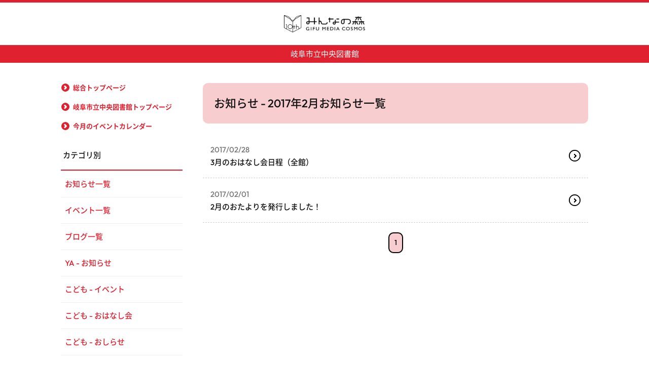

--- FILE ---
content_type: text/html; charset=UTF-8
request_url: https://g-mediacosmos.jp/lib/information/2017/02/
body_size: 23330
content:
<!DOCTYPE html>
<html lang="ja">
<head>
<script async src="https://www.googletagmanager.com/gtag/js?id=G-0VPXMYNNQ0"></script>
<script>
  window.dataLayer = window.dataLayer || [];
  function gtag(){dataLayer.push(arguments);}
  gtag('js', new Date());

  gtag('config', 'G-0VPXMYNNQ0');

</script>
<!--※共通※-->

<meta charset="utf-8">
<meta http-equiv="X-UA-Compatible" content="IE=edge">
<meta name="google" content="notranslate">
<meta name="format-detection" content="telephone=no">
<meta name="skype_toolbar" content="skype_toolbar_parser_compatible">
<meta name="viewport" content="width=device-width, initial-scale=1">
<meta property="og:type" content="article">
<meta property="og:image" content="https://g-mediacosmos.jp/tpl/img/ogp/ogp.png">
<meta name="twitter:card" content="summary">
<meta name="twitter:image" content="https://g-mediacosmos.jp/tpl/img/ogp/ogp.png">
<link rel="icon" type="image/png" href="https://g-mediacosmos.jp/tpl/img/ogp/apple-touch-icon.png">
<link rel="icon" type="image/png" href="https://g-mediacosmos.jp/tpl/img/ogp/android-icon.png">
<meta name="msapplication-TileImage" content="https://g-mediacosmos.jp/tpl/img/ogp/ms-icon.png">
<link rel="icon" href="https://g-mediacosmos.jp/favicon.ico">

<!--※分岐※-->

<!--施設・施設ブログ（岐阜市立中央図書館）-->
<meta property="og:site_name" content="岐阜市立中央図書館 - ">

<meta name="description" content="岐阜市立中央図書館 お知らせ一覧">
<meta property="og:title" content="お知らせ｜岐阜市立中央図書館">
<meta property="og:url" content="https://g-mediacosmos.jp/lib/information/">
<meta property="og:description" content="岐阜市立中央図書館 お知らせ一覧">
<title>2017年2月お知らせ一覧 - お知らせ｜岐阜市立中央図書館</title>
<!--※分岐※-->

<!--共通-->
<link rel="stylesheet" href="https://g-mediacosmos.jp/tpl/css/destyle.css?0327">

<!--ブログ共通-->
<link rel="stylesheet" href="https://g-mediacosmos.jp/tpl/css/blog.css?0327">
<link rel="stylesheet" href="https://g-mediacosmos.jp/tpl/css/blog_sp.css?0327">



<!--施設（岐阜市立中央図書館）-->
<!--施設・ブログ（岐阜市立中央図書館）-->
<link rel="stylesheet" href="https://g-mediacosmos.jp/tpl/css/lib.css?0327">


</head>
<body>
<a id="top" name="top"></a>
<div id="wrapper">
    
  <header>
    <div id="header">
      <div class="inner">
        <!--※分岐※-->


<!--※ブログ※-->
<p class="logo"> <a href="https://g-mediacosmos.jp/"><img src="https://g-mediacosmos.jp/tpl/img/logo/logo_blog.webp" width="200" height="43" alt=""/></a></p>

      </div>
      <!--inner-->
      <!--※分岐※-->



<!--施設セカンド・施設ブログ（岐阜市立中央図書館）-->
<p class="sitename"><a href="https://g-mediacosmos.jp/lib/">岐阜市立中央図書館</a></p>

    </div>
    <!--header--> 
  </header>
        
  <main>
    <div id="container">
      <div id="main">
      
        <div class="blogname">
          <p>お知らせ - 2017年2月お知らせ一覧</p>
        </div>
  		
      <article class="index">
        
        
        
    	  
            <article><a href="https://g-mediacosmos.jp/lib/information/2017/02/3_18.html">
            <p class="day">2017/02/28</p>
            <h2 class="title">3月のおはなし会日程（全館）</h2>
            </a></article>
    	  
        
        
        
    	  
            <article><a href="https://g-mediacosmos.jp/lib/information/2017/02/2_11.html">
            <p class="day">2017/02/01</p>
            <h2 class="title">2月のおたよりを発行しました！</h2>
            </a></article>
        

<div class="pagination">
          <ul>

	
	<li class="current">1</li>
	

          </ul>
        </div>
        <!--pagination-->


      </div>
      <!--main-->
      
      <aside>
  <div id="side" class="nav"> 

    <!--※岐阜市立中央図書館 ※-->
    <ul class="side_top">
      <li><a href="https://g-mediacosmos.jp/">総合トップページ</a></li>
      <li><a href="https://g-mediacosmos.jp/lib/">岐阜市立中央図書館トップページ</a></li>
      <li><a href="https://g-mediacosmos.jp/event/index.php">今月のイベントカレンダー</a></li>
    </ul>
    <p class="side_title">カテゴリ別</p>
    <ul class="link">
      <li><a href="https://g-mediacosmos.jp/lib/information/">お知らせ一覧</a></li>
      <li><a href="https://g-mediacosmos.jp/lib/event/">イベント一覧</a></li>
      <li><a href="https://g-mediacosmos.jp/lib/blog/">ブログ一覧</a></li>
      <li><a href="https://g-mediacosmos.jp/lib/information/ya/">YA - お知らせ</a></li>
      <li><a href="https://g-mediacosmos.jp/lib/event/kodomo/">こども - イベント</a></li>
      <li><a href="https://g-mediacosmos.jp/lib/information/kodomo/ohanashi/">こども - おはなし会</a></li>
      <li><a href="https://g-mediacosmos.jp/lib/information/kodomo/">こども - おしらせ</a></li>
    </ul>

  


    <p class="side_title">年度別</p>
    <ul class="link">




    
    



  





  





  





  





  





  








        <li><span>2015年度</span>
      <div class="menu">
      <ul>
        <li><a href="https://g-mediacosmos.jp/lib/information/2015/">すべての記事</a></li>




  
        <li><a href="https://g-mediacosmos.jp/lib/information/2015/07/">2015年7月（5）</a></li>
  



  
        <li><a href="https://g-mediacosmos.jp/lib/information/2015/08/">2015年8月（1）</a></li>
  



  
        <li><a href="https://g-mediacosmos.jp/lib/information/2015/09/">2015年9月（4）</a></li>
  



  
        <li><a href="https://g-mediacosmos.jp/lib/information/2015/10/">2015年10月（3）</a></li>
  



  
        <li><a href="https://g-mediacosmos.jp/lib/information/2015/11/">2015年11月（1）</a></li>
  



  
        <li><a href="https://g-mediacosmos.jp/lib/information/2015/12/">2015年12月（3）</a></li>
  







    
    



  
  

  
        <li><a href="https://g-mediacosmos.jp/lib/information/2016/01/">2016年1月（4）</a></li>
  





  
  
        <li><a href="https://g-mediacosmos.jp/lib/information/2016/03/">2016年3月（2）</a></li>
  





  





  





  





  





  





  





  





  




        </ul>    </div>
    </li>








        <li><span>2016年度</span>
      <div class="menu">
      <ul>
        <li><a href="https://g-mediacosmos.jp/lib/information/2016/">すべての記事</a></li>




  
  



  
  



  
        <li><a href="https://g-mediacosmos.jp/lib/information/2016/04/">2016年4月（3）</a></li>
  



  
        <li><a href="https://g-mediacosmos.jp/lib/information/2016/06/">2016年6月（2）</a></li>
  



  
        <li><a href="https://g-mediacosmos.jp/lib/information/2016/07/">2016年7月（2）</a></li>
  



  
        <li><a href="https://g-mediacosmos.jp/lib/information/2016/08/">2016年8月（2）</a></li>
  



  
        <li><a href="https://g-mediacosmos.jp/lib/information/2016/09/">2016年9月（1）</a></li>
  



  
        <li><a href="https://g-mediacosmos.jp/lib/information/2016/10/">2016年10月（1）</a></li>
  



  
        <li><a href="https://g-mediacosmos.jp/lib/information/2016/11/">2016年11月（2）</a></li>
  



  
        <li><a href="https://g-mediacosmos.jp/lib/information/2016/12/">2016年12月（2）</a></li>
  







    
    



  
  

  
        <li><a href="https://g-mediacosmos.jp/lib/information/2017/01/">2017年1月（3）</a></li>
  





  
  
        <li><a href="https://g-mediacosmos.jp/lib/information/2017/02/">2017年2月（2）</a></li>
  





  
  
        <li><a href="https://g-mediacosmos.jp/lib/information/2017/03/">2017年3月（2）</a></li>
  





  





  





  





  





  





  





  





  





  




        </ul>    </div>
    </li>








        <li><span>2017年度</span>
      <div class="menu">
      <ul>
        <li><a href="https://g-mediacosmos.jp/lib/information/2017/">すべての記事</a></li>




  
  



  
  



  
  



  
        <li><a href="https://g-mediacosmos.jp/lib/information/2017/04/">2017年4月（3）</a></li>
  



  
        <li><a href="https://g-mediacosmos.jp/lib/information/2017/05/">2017年5月（2）</a></li>
  



  
        <li><a href="https://g-mediacosmos.jp/lib/information/2017/06/">2017年6月（2）</a></li>
  



  
        <li><a href="https://g-mediacosmos.jp/lib/information/2017/07/">2017年7月（4）</a></li>
  



  
        <li><a href="https://g-mediacosmos.jp/lib/information/2017/08/">2017年8月（1）</a></li>
  



  
        <li><a href="https://g-mediacosmos.jp/lib/information/2017/09/">2017年9月（1）</a></li>
  



  
        <li><a href="https://g-mediacosmos.jp/lib/information/2017/10/">2017年10月（1）</a></li>
  



  
        <li><a href="https://g-mediacosmos.jp/lib/information/2017/11/">2017年11月（2）</a></li>
  



  
        <li><a href="https://g-mediacosmos.jp/lib/information/2017/12/">2017年12月（3）</a></li>
  







    
    



  
  

  
        <li><a href="https://g-mediacosmos.jp/lib/information/2018/01/">2018年1月（2）</a></li>
  





  
  
        <li><a href="https://g-mediacosmos.jp/lib/information/2018/02/">2018年2月（3）</a></li>
  





  
  
        <li><a href="https://g-mediacosmos.jp/lib/information/2018/03/">2018年3月（2）</a></li>
  





  





  





  





  





  





  





  





  





  




        </ul>    </div>
    </li>








        <li><span>2018年度</span>
      <div class="menu">
      <ul>
        <li><a href="https://g-mediacosmos.jp/lib/information/2018/">すべての記事</a></li>




  
  



  
  



  
  



  
        <li><a href="https://g-mediacosmos.jp/lib/information/2018/04/">2018年4月（4）</a></li>
  



  
        <li><a href="https://g-mediacosmos.jp/lib/information/2018/05/">2018年5月（2）</a></li>
  



  
        <li><a href="https://g-mediacosmos.jp/lib/information/2018/06/">2018年6月（3）</a></li>
  



  
        <li><a href="https://g-mediacosmos.jp/lib/information/2018/07/">2018年7月（3）</a></li>
  



  
        <li><a href="https://g-mediacosmos.jp/lib/information/2018/08/">2018年8月（2）</a></li>
  



  
        <li><a href="https://g-mediacosmos.jp/lib/information/2018/09/">2018年9月（2）</a></li>
  



  
        <li><a href="https://g-mediacosmos.jp/lib/information/2018/10/">2018年10月（2）</a></li>
  



  
        <li><a href="https://g-mediacosmos.jp/lib/information/2018/11/">2018年11月（5）</a></li>
  



  
        <li><a href="https://g-mediacosmos.jp/lib/information/2018/12/">2018年12月（2）</a></li>
  







    
    



  
  

  
        <li><a href="https://g-mediacosmos.jp/lib/information/2019/01/">2019年1月（4）</a></li>
  





  
  
        <li><a href="https://g-mediacosmos.jp/lib/information/2019/02/">2019年2月（3）</a></li>
  





  
  
        <li><a href="https://g-mediacosmos.jp/lib/information/2019/03/">2019年3月（4）</a></li>
  





  





  





  





  





  





  





  





  





  




        </ul>    </div>
    </li>








        <li><span>2019年度</span>
      <div class="menu">
      <ul>
        <li><a href="https://g-mediacosmos.jp/lib/information/2019/">すべての記事</a></li>




  
  



  
  



  
  



  
        <li><a href="https://g-mediacosmos.jp/lib/information/2019/04/">2019年4月（5）</a></li>
  



  
        <li><a href="https://g-mediacosmos.jp/lib/information/2019/05/">2019年5月（2）</a></li>
  



  
        <li><a href="https://g-mediacosmos.jp/lib/information/2019/06/">2019年6月（3）</a></li>
  



  
        <li><a href="https://g-mediacosmos.jp/lib/information/2019/07/">2019年7月（4）</a></li>
  



  
        <li><a href="https://g-mediacosmos.jp/lib/information/2019/08/">2019年8月（2）</a></li>
  



  
        <li><a href="https://g-mediacosmos.jp/lib/information/2019/09/">2019年9月（2）</a></li>
  



  
        <li><a href="https://g-mediacosmos.jp/lib/information/2019/10/">2019年10月（2）</a></li>
  



  
        <li><a href="https://g-mediacosmos.jp/lib/information/2019/11/">2019年11月（2）</a></li>
  



  
        <li><a href="https://g-mediacosmos.jp/lib/information/2019/12/">2019年12月（4）</a></li>
  







    
    



  
  

  
        <li><a href="https://g-mediacosmos.jp/lib/information/2020/01/">2020年1月（5）</a></li>
  





  
  
        <li><a href="https://g-mediacosmos.jp/lib/information/2020/02/">2020年2月（2）</a></li>
  





  
  
        <li><a href="https://g-mediacosmos.jp/lib/information/2020/03/">2020年3月（1）</a></li>
  





  





  





  





  





  





  





  





  





  




        </ul>    </div>
    </li>








        <li><span>2020年度</span>
      <div class="menu">
      <ul>
        <li><a href="https://g-mediacosmos.jp/lib/information/2020/">すべての記事</a></li>




  
  



  
  



  
  



  
        <li><a href="https://g-mediacosmos.jp/lib/information/2020/04/">2020年4月（4）</a></li>
  



  
        <li><a href="https://g-mediacosmos.jp/lib/information/2020/05/">2020年5月（3）</a></li>
  



  
        <li><a href="https://g-mediacosmos.jp/lib/information/2020/06/">2020年6月（5）</a></li>
  



  
        <li><a href="https://g-mediacosmos.jp/lib/information/2020/07/">2020年7月（6）</a></li>
  



  
        <li><a href="https://g-mediacosmos.jp/lib/information/2020/08/">2020年8月（3）</a></li>
  



  
        <li><a href="https://g-mediacosmos.jp/lib/information/2020/09/">2020年9月（4）</a></li>
  



  
        <li><a href="https://g-mediacosmos.jp/lib/information/2020/10/">2020年10月（1）</a></li>
  



  
        <li><a href="https://g-mediacosmos.jp/lib/information/2020/11/">2020年11月（4）</a></li>
  



  
        <li><a href="https://g-mediacosmos.jp/lib/information/2020/12/">2020年12月（4）</a></li>
  







    
    



  
  

  
        <li><a href="https://g-mediacosmos.jp/lib/information/2021/01/">2021年1月（1）</a></li>
  





  
  
        <li><a href="https://g-mediacosmos.jp/lib/information/2021/02/">2021年2月（1）</a></li>
  





  
  
        <li><a href="https://g-mediacosmos.jp/lib/information/2021/03/">2021年3月（3）</a></li>
  





  





  





  





  





  





  





  





  





  




        </ul>    </div>
    </li>








        <li><span>2021年度</span>
      <div class="menu">
      <ul>
        <li><a href="https://g-mediacosmos.jp/lib/information/2021/">すべての記事</a></li>




  
  



  
  



  
  



  
        <li><a href="https://g-mediacosmos.jp/lib/information/2021/04/">2021年4月（2）</a></li>
  



  
        <li><a href="https://g-mediacosmos.jp/lib/information/2021/05/">2021年5月（2）</a></li>
  



  
        <li><a href="https://g-mediacosmos.jp/lib/information/2021/06/">2021年6月（2）</a></li>
  



  
        <li><a href="https://g-mediacosmos.jp/lib/information/2021/07/">2021年7月（1）</a></li>
  



  
        <li><a href="https://g-mediacosmos.jp/lib/information/2021/08/">2021年8月（1）</a></li>
  



  
        <li><a href="https://g-mediacosmos.jp/lib/information/2021/09/">2021年9月（1）</a></li>
  



  
        <li><a href="https://g-mediacosmos.jp/lib/information/2021/10/">2021年10月（1）</a></li>
  



  
        <li><a href="https://g-mediacosmos.jp/lib/information/2021/11/">2021年11月（2）</a></li>
  



  
        <li><a href="https://g-mediacosmos.jp/lib/information/2021/12/">2021年12月（4）</a></li>
  







    
    



  
  

  
        <li><a href="https://g-mediacosmos.jp/lib/information/2022/01/">2022年1月（1）</a></li>
  





  
  
        <li><a href="https://g-mediacosmos.jp/lib/information/2022/02/">2022年2月（1）</a></li>
  





  
  
        <li><a href="https://g-mediacosmos.jp/lib/information/2022/03/">2022年3月（2）</a></li>
  





  





  





  





  





  





  





  





  





  




        </ul>    </div>
    </li>








        <li><span>2022年度</span>
      <div class="menu">
      <ul>
        <li><a href="https://g-mediacosmos.jp/lib/information/2022/">すべての記事</a></li>




  
  



  
  



  
  



  
        <li><a href="https://g-mediacosmos.jp/lib/information/2022/04/">2022年4月（2）</a></li>
  



  
        <li><a href="https://g-mediacosmos.jp/lib/information/2022/05/">2022年5月（1）</a></li>
  



  
        <li><a href="https://g-mediacosmos.jp/lib/information/2022/06/">2022年6月（5）</a></li>
  



  
        <li><a href="https://g-mediacosmos.jp/lib/information/2022/07/">2022年7月（1）</a></li>
  



  
        <li><a href="https://g-mediacosmos.jp/lib/information/2022/08/">2022年8月（1）</a></li>
  



  
        <li><a href="https://g-mediacosmos.jp/lib/information/2022/09/">2022年9月（3）</a></li>
  



  
        <li><a href="https://g-mediacosmos.jp/lib/information/2022/10/">2022年10月（3）</a></li>
  



  
        <li><a href="https://g-mediacosmos.jp/lib/information/2022/11/">2022年11月（2）</a></li>
  



  
        <li><a href="https://g-mediacosmos.jp/lib/information/2022/12/">2022年12月（3）</a></li>
  







    
    



  
  

  
        <li><a href="https://g-mediacosmos.jp/lib/information/2023/01/">2023年1月（3）</a></li>
  





  
  
        <li><a href="https://g-mediacosmos.jp/lib/information/2023/02/">2023年2月（2）</a></li>
  





  
  
        <li><a href="https://g-mediacosmos.jp/lib/information/2023/03/">2023年3月（4）</a></li>
  





  





  





  





  





  





  





  





  





  




        </ul>    </div>
    </li>








        <li><span>2023年度</span>
      <div class="menu">
      <ul>
        <li><a href="https://g-mediacosmos.jp/lib/information/2023/">すべての記事</a></li>




  
  



  
  



  
  



  
        <li><a href="https://g-mediacosmos.jp/lib/information/2023/04/">2023年4月（4）</a></li>
  



  
        <li><a href="https://g-mediacosmos.jp/lib/information/2023/05/">2023年5月（5）</a></li>
  



  
        <li><a href="https://g-mediacosmos.jp/lib/information/2023/06/">2023年6月（4）</a></li>
  



  
        <li><a href="https://g-mediacosmos.jp/lib/information/2023/07/">2023年7月（4）</a></li>
  



  
        <li><a href="https://g-mediacosmos.jp/lib/information/2023/08/">2023年8月（4）</a></li>
  



  
        <li><a href="https://g-mediacosmos.jp/lib/information/2023/09/">2023年9月（4）</a></li>
  



  
        <li><a href="https://g-mediacosmos.jp/lib/information/2023/10/">2023年10月（4）</a></li>
  



  
        <li><a href="https://g-mediacosmos.jp/lib/information/2023/11/">2023年11月（3）</a></li>
  



  
        <li><a href="https://g-mediacosmos.jp/lib/information/2023/12/">2023年12月（5）</a></li>
  







    
    



  
  

  
        <li><a href="https://g-mediacosmos.jp/lib/information/2024/01/">2024年1月（4）</a></li>
  





  
  
        <li><a href="https://g-mediacosmos.jp/lib/information/2024/02/">2024年2月（3）</a></li>
  





  
  
        <li><a href="https://g-mediacosmos.jp/lib/information/2024/03/">2024年3月（4）</a></li>
  





  





  





  





  





  





  





  





  





  




        </ul>    </div>
    </li>








        <li><span>2024年度</span>
      <div class="menu">
      <ul>
        <li><a href="https://g-mediacosmos.jp/lib/information/2024/">すべての記事</a></li>




  
  



  
  



  
  



  
        <li><a href="https://g-mediacosmos.jp/lib/information/2024/04/">2024年4月（3）</a></li>
  



  
        <li><a href="https://g-mediacosmos.jp/lib/information/2024/05/">2024年5月（4）</a></li>
  



  
        <li><a href="https://g-mediacosmos.jp/lib/information/2024/06/">2024年6月（6）</a></li>
  



  
        <li><a href="https://g-mediacosmos.jp/lib/information/2024/07/">2024年7月（3）</a></li>
  



  
        <li><a href="https://g-mediacosmos.jp/lib/information/2024/08/">2024年8月（5）</a></li>
  



  
        <li><a href="https://g-mediacosmos.jp/lib/information/2024/09/">2024年9月（5）</a></li>
  



  
        <li><a href="https://g-mediacosmos.jp/lib/information/2024/10/">2024年10月（4）</a></li>
  



  
        <li><a href="https://g-mediacosmos.jp/lib/information/2024/11/">2024年11月（4）</a></li>
  



  
        <li><a href="https://g-mediacosmos.jp/lib/information/2024/12/">2024年12月（4）</a></li>
  







    
    



  
  

  
        <li><a href="https://g-mediacosmos.jp/lib/information/2025/01/">2025年1月（3）</a></li>
  





  
  
        <li><a href="https://g-mediacosmos.jp/lib/information/2025/02/">2025年2月（6）</a></li>
  





  
  
        <li><a href="https://g-mediacosmos.jp/lib/information/2025/03/">2025年3月（7）</a></li>
  





  





  





  





  





  





  





  





  





  




        </ul>    </div>
    </li>








        <li><span>2025年度</span>
      <div class="menu">
      <ul>
        <li><a href="https://g-mediacosmos.jp/lib/information/2025/">すべての記事</a></li>




  
  



  
  



  
  



  
        <li><a href="https://g-mediacosmos.jp/lib/information/2025/04/">2025年4月（5）</a></li>
  



  
        <li><a href="https://g-mediacosmos.jp/lib/information/2025/05/">2025年5月（4）</a></li>
  



  
        <li><a href="https://g-mediacosmos.jp/lib/information/2025/06/">2025年6月（6）</a></li>
  



  
        <li><a href="https://g-mediacosmos.jp/lib/information/2025/07/">2025年7月（4）</a></li>
  



  
        <li><a href="https://g-mediacosmos.jp/lib/information/2025/08/">2025年8月（4）</a></li>
  



  
        <li><a href="https://g-mediacosmos.jp/lib/information/2025/09/">2025年9月（4）</a></li>
  



  
        <li><a href="https://g-mediacosmos.jp/lib/information/2025/10/">2025年10月（4）</a></li>
  



  
        <li><a href="https://g-mediacosmos.jp/lib/information/2025/11/">2025年11月（5）</a></li>
  



  
        <li><a href="https://g-mediacosmos.jp/lib/information/2025/12/">2025年12月（4）</a></li>
  



        </ul>    </div>
    </li>
  </ul>



  </div>
  <!--side--> 
</aside>

    </div>
    <!--container--> 
  </main>
        
  <footer>
    <div id="footer">
      <ul class="facility">
          <li><a href="https://g-mediacosmos.jp/cosmos/">ぎふメディアコスモス</a></li>
          <li><a href="https://g-mediacosmos.jp/lib/">岐阜市立中央図書館</a></li>
          <li><a href="https://g-mediacosmos.jp/center/">市民活動交流センター</a></li>
          <li><a href="https://g-mediacosmos.jp/tabunka/">多文化交流プラザ</a></li>
        </ul>
      <p><small> &copy; 2015 - <span id="year"></span> 'Minna no Mori' Gifu Media Cosmos.</small></p>
    </div>
    <!--footer-->
  </footer>
      
</div>
<!--wrapper-->

<!--※分岐※-->

<!--共通-->
<script src="https://g-mediacosmos.jp/tpl/js/jquery.min.js"></script> 
<script src="https://g-mediacosmos.jp/tpl/js/jquery.rwdImageMaps.min.js"></script> 




<!--ブログ-->
<script src="https://g-mediacosmos.jp/tpl/js/jquery.min.js"></script>
<script src="https://g-mediacosmos.jp/tpl/js/Script.js"></script>

</body>
</html>

--- FILE ---
content_type: text/css
request_url: https://g-mediacosmos.jp/tpl/css/blog.css?0327
body_size: 18706
content:
@charset "utf-8";
/* CSS Document */
/* **************************************************************

 * font 

*************************************************************** */
/*Noto Sans（日本語）*/
@font-face {
  font-family: 'NotoSans JP';
  font-style: normal;
  font-weight: 400;
  font-display: swap;
  src: url("../font/NotoSansJP-Regular.woff2") format('woff2'), url("../font/NotoSansJP-Regular.woff") format('woff');
}
@font-face {
  font-family: 'NotoSans JP';
  font-style: normal;
  font-weight: 500;
  font-display: swap;
  src: url("../font/NotoSansJP-Medium.woff2") format('woff2'), url("../font/NotoSansJP-Medium.woff") format('woff');
}
@font-face {
  font-family: 'NotoSans JP';
  font-style: normal;
  font-weight: 600;
  font-display: swap;
  src: url("../font/NotoSansJP-Bold.woff2") format('woff2'), url("../font/NotoSansJP-Bold.woff") format('woff');
}
/*Outfit*/
@font-face {
  font-family: 'Outfit';
  font-style: normal;
  font-weight: 500;
  font-display: swap;
  src: url("../font/Outfit-Medium.woff2") format('woff2'), url("../font/Outfit-Medium.woff") format('woff');
}
@font-face {
  font-family: 'Outfit';
  font-style: normal;
  font-weight: 600;
  font-display: swap;
  src: url("../font/Outfit-Bold.woff2") format('woff2'), url("../font/Outfit-Bold.woff") format('woff');
}
/* **************************************************************

 * root 

*************************************************************** */
/**/ :root {
  --accent: #DE5B23;
  /*施設*/
  --cosmos: #429867;
  --center: #EFA010;
  --tabunka: #1787BD;
  --lib: #E02130;
  --cosmos-sub: #A0CBB3;
  --center-sub: #F7CF87;
  --tabunka-sub: #8BC3DE;
  --lib-sub: #EF9097;
  /*他*/
  --cp: #28134E;
  --red: #ff3333;
  /*施設cssで上書き*/
  --base: #D05420;
  --sub: #E37748;
  --thin: #E37748;
}
/* **************************************************************

 * 

*************************************************************** */
* {
  font-size: 100%;
  color: #111;
  box-sizing: border-box;
  font-family: 'Outfit', 'NotoSans JP', 'Hiragino Sans W3', 'Hiragino Kaku Gothic ProN', 'ヒラギノ角ゴ ProN W3', 'メイリオ', 'Meiryo', 'ＭＳ Ｐゴシック', 'MS PGothic', sans-serif;
}
html {
  font-size: 62.5%;
}
body {
  width: 100%;
  margin: 0;
  padding: 0;
  font-size: 1.5rem;
  line-height: 1.8em;
  -webkit-print-color-adjust: exact;
  -webkit-text-size-adjust: 100%;
}
/** logo コピーガード**/
/* ======================================== */
#header .h-guard {
  display: block;
  position: relative;
  width: 100%;
  height: 100%;
}
.guard-nopic {
  position: absolute;
  display: block;
  z-index: 10;
  width: 100%;
  height: 100%;
  background: url("../img/guard.png");
}
/** レスポンシブ **/
/* ======================================== */
.pc {
  display: block;
}
.sp {
  display: none;
}
/** Googleマップレスポンシブ対応(.frameで囲む場合) **/
/* ======================================== */
.g_map {
  height: 0;
  overflow: hidden;
  padding-bottom: 56.25%;
  position: relative;
}
.g_map iframe {
  position: absolute;
  left: 0;
  top: 0;
  height: 100%;
  width: 100%;
}
/** 動画（ショートは320pxループ固定） **/
/* ======================================== */
.movie {
  width: 100%;
  max-width: 840px;
  aspect-ratio: 16 / 9; /*比率*/
}
/** img **/
/* ======================================== */
img {
  max-width: 100%;
  height: auto;
}
/** hover **/
/* ======================================== */
a {
  text-decoration: none;
  transition: .4s;
}
a img {
  transition: .4s;
}
a:hover img {
  opacity: 0.8;
}
/** color **/
/* ======================================== */
.red {
  color: var(--red);
}
/** position  **/
/* ======================================== */
.center {
  text-align: center;
}
.left {
  text-align: left;
}
.right {
  text-align: right;
}
/** float **/
/* ======================================== */
.f_left {
  float: left;
}
.f_right {
  float: right;
}
.f_left img {
  margin: 0 20px 0 0;
}
.f_right img {
  margin: 0 0 0 20px;
}
/** 解除 **/
/* ======================================== */
hr.clear {
  clear: both;
  height: 1px;
  border: 0px;
  border: 1px solid transparent;
  color: #fff;
}
.clear {
  clear: both;
}
/** file **/
/* ======================================== */
a[href$=".pdf"]:after {
  display: inline-block;
  content: "";
  width: 18px;
  height: 20px;
  vertical-align: middle;
  background-image: url(../img/pdf.svg);
  background-repeat: no-repeat;
}
a[href$=".doc"]:after, a[href$=".docx"]:after {
  display: inline-block;
  content: "";
  width: 18px;
  height: 20px;
  vertical-align: middle;
  background-image: url(../img/doc.svg);
  background-repeat: no-repeat;
}
a[href$=".xls"]:after, a[href$=".xlsx"]:after {
  display: inline-block;
  content: "";
  width: 18px;
  height: 20px;
  vertical-align: middle;
  background-image: url(../img/xls.svg);
  background-repeat: no-repeat;
}
a[href$=".ppt"]:after, a[href$=".pptx"]:after {
  display: inline-block;
  content: "";
  width: 18px;
  height: 20px;
  height: 20px;
  vertical-align: middle;
  background-image: url(../img/pp.svg);
  background-repeat: no-repeat;
}
/* **************************************************************

 * wrapper

*************************************************************** */
#wrapper {}
/* **************************************************************

 * header

*************************************************************** */
header {
  text-align: center;
}
#header {}
#header .inner {}
header .inner .logo {
  margin: 0;
  padding: 0;
}
#header .inner .logo a img {
  width: 100%;
  max-width: 160px;
  margin: 25px 0;
}
#header .sitename {
  width: 100%;
  background-color: var(--base);
  margin: 0;
  padding: 4px 0 !important;
  color: #fff;
}
#header .sitename a {
  margin: 0;
  padding: 0;
  color: #fff;
}
#header .sitename::after {
  display: none;
}
/* **************************************************************

 * container

*************************************************************** */
#container {
  width: 1040px;
  margin: 0 auto;
  display: -webkit-flex;
  display: flex;
  -webkit-justify-content: space-between;
  justify-content: space-between;
}
/* **************************************************************

 * main

*************************************************************** */
#main {
  width: 100%;
  padding: 40px 0;
}
#main article {
  margin: 0;
  padding: 0 0 40px 0;
}
/** 強調（MTサイズ変更用）**/
/* ======================================== */
#main .post em {
  font-style: normal;
  font-size: 140%;
}
/** 段落 **/
/* ======================================== */
#main .post p {
  margin: 10px 0;
}
/** リスト **/
/* ======================================== */
#main .post ul, #main .post ol {
  margin: 10px 0 10px 20px;
}
/** リンク **/
/* ======================================== */
#main .post a {
  color: var(--base);
  text-decoration: underline;
}
/** 表01 **/
/* ======================================== */
#main .post .table {
  width: 100% !important;
}
#main .post .table th, #main .post .table td {
  border: 1px solid #ccc;
  padding: 5px 10px;
  vertical-align: middle;
}
#main .post .table th {
  background-color: none;
  text-align: center;
  font-weight: 500;
}
#main .post .table td {
  background-color: #fff;
}
/** タイトルバー部分（共通） **/
/* ======================================== */
/*-----一覧*/
/*子サイト名（一覧/h1、記事/p）*/
#main .blogname h1, #main .blogname p {
  margin: 0 0 20px 0;
  padding: 1.2em 1.0em;
  font-size: 2.2rem;
  background-color: var(--thin);
  border-radius: 10px;
  font-weight: 500;
}
#main .list h1 a {
  color: #111;
  text-decoration: none;
}
/*-----記事*/
/*記事タイトル（一覧/h2、記事/h1）*/
#main article.list h2, #main article.post h1 {
  margin: 0 0 10px 0;
  padding: 0.5em 1.0em;
  font-size: 1.8rem;
  font-weight: 500;
  border: 2px solid #111;
  background-color: #fff;
  border-radius: 10px;
}
#main article.list h2 a, #main article.post h1 a {
  color: #111;
  text-decoration: none;
}
/*記事タイトル（記事/h2）*/
#main article.post h2 {
  position: relative;
  margin: 10px 0;
  padding: 0.5em 0 0 1.4em;
  font-size: 1.6rem;
  font-weight: 600;
}
#main article.post h2::before {
  position: absolute;
  content: "";
  width: 14px;
  height: 4px;
  top: calc(50% + 4px);
  left: -4px;
  transform: translate(0, -50%);
  -webkit-transform: translate(0, -50%);
  background-color: var(--base);
  border-radius: 100vh;
}
#main article.post h3 {
  color: #777;
  margin: 10px 0;
  padding: 0.5em 0;
  font-size: 1.6rem;
  font-weight: 600;
}
/*-----日付*/
#main article .data {
  margin: 0 0 20px 0;
  font-weight: 500;
  display: -webkit-flex;
  display: flex;
  -webkit-justify-content: flex-end;
  justify-content: flex-end;
  -webkit-align-items: center;
  align-items: center;
}
abbr[title] {
  text-decoration: none;
}
/*-----カテゴリ*/
#main article .data span {
  display: inline-block;
  border: 2px solid #111;
  border-radius: 7px;
  font-size: 1.1rem;
  font-weight: 500;
  line-height: 1.0em;
  white-space: nowrap;
  margin: 0 10px 0 0;
  padding: 5px 7px;
}
/*-----色*/
/*イベント*/
#main article .data span.event {
  background-color: var(--accent);
  color: #fff;
}
/*お知らせ*/
#main article .data span.info {
  background-color: var(--thin);
}
/*動画*/
#main article .data span.video {
  background-color: #986742;
  color: #fff;
}
/*ブログ*/
#main article .data span.blog {
  background-color: #429892;
  color: #fff;
}
/** 記事 **/
/* ======================================== */
/*上*/
#main .top {
  display: -webkit-flex;
  display: flex;
  margin: 0 0 20px 0;
}
#main .top .pict {
  margin: 0 20px 0 0;
}
#main .top .pict img {
  max-width: 320px;
}
#main .top .detail {
  width: 100%;
}
#main .top .detail h2, #main article.list .top .detail h3 {
  font-size: 1.9rem;
  font-weight: 500;
}
#main .top .detail table {
  margin: 20px 0;
  border: none !important;
}
#main .top .detail table th, #main .top .detail table td {}
#main .top .detail table th {
  padding: 10px 10px 10px 0 !important;
  vertical-align: top;
  width: 64px;
  border: none !important;
  background-color: transparent !important;
}
#main .top .detail table th span {
  width: 60px;
  min-width: 100%;
  font-size: 1.2rem;
  line-height: 1.2em;
  white-space: nowrap;
  display: block;
  border: 2px solid #111;
  padding: 3px 0;
  border-radius: 7px;
  text-align: center;
}
#main .top .detail table th span:first-letter {
  letter-spacing: 0.7em;
}
#main .top .detail table th.sanka span:first-letter, #main .top .detail table th.sanka span {
  letter-spacing: 0;
}
#main .top .detail table td {
  padding: 10px 0 !important;
  font-weight: 500;
  border: none !important;
  vertical-align: middle;
  line-height: 1.6em;
}
/** 図書館　イベント表 **/
/* ======================================== */
#main .info table.event {
  width: 100%;
  margin: 20px 0;
  border: 1px solid #ccc !important;
}
#main .info table.event th {
  vertical-align: top;
  padding: 5px 10px !important;
  width: 140px;
  font-size: 1.4rem;
  text-align: center;
  border: 1px solid #ccc !important;
  background-color: #eee !important;
}
#main .info table.event th img {
  width: auto;
  height: auto;
}
#main .info table.event td {
  padding: 5px 10px !important;
  font-weight: 100;
  font-size: 1.4rem;
  border: 1px solid #ccc !important;
  vertical-align: middle;
}
/**/
#main .info {
  margin: 0 0 20px 0;
}
/*リンクボタン*/
/*#main .btn {
  display: inline-block;
  margin: 20px 10px 20px 0;
  padding: 0;
  border: 2px solid #000;
  background-color: var(--base);
  text-decoration: none;
  border-radius: 10px;
  -webkit-border-radius: 10px;
  -moz-border-radius: 10px;
  font-size: 1.4rem;
  transition: .4s;
}
#main .btn a {
  display: block;
  padding: 5px 15px;
  color: #fff;
}
#main .btn:hover {
  background-color: var(--thin);
}
#main .btn a:hover {
  color: #111;
}*/
/*リンクボタン*/
#main .btn {
  display: inline-block;
  margin: 20px 10px 20px 0;
  padding: 8px 20px;
  color: #fff !important;
  border: 2px solid #000;
  background-color: var(--base);
  text-decoration: none !important;
  border-radius: 100vh;
  font-size: 1.4rem;
  transition: .4s;
}
#main .btn:hover {
  background-color: #fff;
  color: #111 !important;
}
/** ページ分割 **/
/* ======================================== */
#main .pagination {
  padding: 15px;
}
#main .pagination ul {
  text-align: center;
}
#main .pagination li {
  margin: 0 1px;
  padding: 0;
  list-style: none;
  display: inline;
}
#main .pagination li a, #main .pagination li span {
  display: inline-block;
  margin: 4px 0;
  padding: 5px 10px;
  border: 2px solid #000;
  background-color: #fff;
  text-decoration: none;
  border-radius: 10px;
  -webkit-border-radius: 10px;
  -moz-border-radius: 10px;
  font-size: 1.4rem;
}
#main .pagination li.current {
  display: inline-block;
  margin: 4px 0;
  padding: 5px 10px;
  border: 2px solid #000;
  background-color: var(--thin);
  text-decoration: none;
  border-radius: 10px;
  -webkit-border-radius: 10px;
  -moz-border-radius: 10px;
  font-size: 1.4rem;
}
#main .pagination li span {
  font-weight: 500;
}
#main .pagination li a:link, #main .pagination li a:visited {
  color: #000;
}
#main .pagination li a:hover {
  background-color: #eee;
}
/**/
/*戻るボタン*/
#main .btn_back {
  display: block;
  width: 110px;
  margin: 0 auto;
  padding: 0;
  border: 2px solid #000;
  background-color: var(--base);
  text-decoration: none;
  text-align: center;
  border-radius: 10px;
  -webkit-border-radius: 10px;
  -moz-border-radius: 10px;
  font-size: 1.4rem;
  transition: .4s;
}
#main .btn_back a {
  display: block;
  padding: 5px 10px;
  color: #fff;
}
/** 記事一覧をタイトルのみにした場合 **/
/* ======================================== */
#main .index article {
  margin: 0;
  padding: 0;
  font-weight: 500;
  transition: .4s;
  background-image: url("../img/icon_more.png");
  background-repeat: no-repeat;
  background-position: 98% center;
  border-bottom: 1px dashed #ccc;
}
#main .index article a {
  padding: 1.2em 5.0em 1.2em 1.0em;
  display: block;
}
#main .index article:hover {
  background-color: #eee;
}
/*更新日*/
#main .index article .day {
  color: #777;
}
/*タイトル*/
#main .index article .title {
  font-size: 1.5rem;
  line-height: 1.6em;
  transition: .4s;
}
/* **************************************************************

 * aside

*************************************************************** */
aside {
  width: 100%;
  max-width: 240px;
  margin: 0 40px 40px 0;
  -webkit-order: -1;
  order: -1;
}
/** side**/
/* ======================================== */
#side {
  margin: 40px 0;
}
#side .side_title {
  border-bottom: 2px solid var(--base);
  padding: 15px 4px;
  font-weight: 500;
}
/**/
#side ul {
  list-style: none;
  margin: 0 0 10px 0;
  padding: 0;
  border-top: 1px solid #EEEEEE;
}
#side ul li {
  border-bottom: 1px solid #EEEEEE;
  list-style-type: none;
  margin: 0;
  font-size: 1.5rem;
}
#side ul li a, #side ul li span {
  color: var(--base);
  display: block;
  padding: 12px 8px;
  font-weight: 500;
}
/*アコーディオンメニュー **/
/* ======================================== */
#side ul > li > div.menu {
  width: 100%;
  margin: 0;
  background-color: #fff;
  opacity: 1;
  position: static;
  visibility: visible;
  display: none;
}
#side ul > li > div.menu ul > li {
  border-bottom: 1px solid #fff;
  list-style-type: none;
  margin: 0;
  font-size: 1.5rem;
  background-color: #eee;
}
#side ul > li > div.menu ul > li:last-child {
  border-bottom: none;
}
#side ul > li > div.menu ul > li a {
  width: 100%;
  height: auto;
  display: block;
  text-align: left;
  text-decoration: none;
  padding: 5px 20px;
  font-size: 1.3rem;
}
/*ボタン*/
#side .side_top {
  margin: 20px 0;
  border-top: none;
}
#side .side_top li {
  position: relative;
  border: none;
  display: block;
  margin: 0 0 20px 0;
  padding: 0 0 0 8px;
  text-decoration: none;
  font-size: 1.3rem;
  transition: .4s;
  color: var(--base);
}
#side .side_top li a {
  display: block;
  padding: 0 8px 0 16px;
  text-decoration: none;
  position: relative;
  transition: .4s;
  font-weight: 600;
  line-height: 1.4em;
}
#side .side_top li:hover {
  background-color: #fff;
}
#side .side_top li a:hover {
  text-decoration: underline;
}
/**/
#side .side_top li::before {
  position: absolute;
  content: "";
  width: 16px;
  height: 16px;
  top: calc(50% - 8px);
  left: 1px;
  -webkit-border-radius: 50%;
  border-radius: 50%;
  background: var(--base);
}
#side .side_top li a::before, #side .side_top li a::after {
  content: "";
  width: 6px;
  height: 3px;
  display: inline-block;
  border-radius: 2px;
  background: #fff;
  position: absolute;
  left: -2px;
}
#side .side_top li a::before {
  top: calc(50% - 3px);
  transform: rotate(45deg);
}
#side .side_top li a::after {
  bottom: calc(50% - 3px);
  transform: rotate(-45deg);
}
/* **************************************************************

 * footer

*************************************************************** */
footer {}
#footer {}
/**/
#footer .facility {
  width: 100%;
  background-color: var(--base);
  margin: 0;
  padding: 4px 0;
  color: #fff;
  text-align: center;
  display: -webkit-flex;
  display: flex;
  -webkit-justify-content: center;
  justify-content: center;
  -webkit-align-items: center;
  align-items: center;
  list-style: none;
}
#footer .facility a {
  font-size: 1.1rem;
  color: #fff;
  position: relative;
  margin: 0 10px;
  display: -webkit-flex;
  display: flex;
  -webkit-align-items: center;
  align-items: center;
}
#footer .facility a::after {
  position: absolute;
  content: "";
  width: 1px;
  height: 16px;
  right: -10px;
  top: calc(50% - 8px);
  background-color: #fff;
}
#footer .facility li:last-child a::after {
  display: none;
}
/**/
#footer small {
  display: block;
  margin: 20px 0;
  text-align: center;
  font-size: 1.1rem;
}

--- FILE ---
content_type: text/css
request_url: https://g-mediacosmos.jp/tpl/css/blog_sp.css?0327
body_size: 6217
content:
@charset "utf-8";
/* CSS Document */
@media screen and (max-width: 959px) {
  /* **************************************************************

 * 

*************************************************************** */
  * {}
  html {}
  body {
    font-size: 1.4rem;
  }
  /** レスポンシブ **/
  /* ======================================== */
  .pc {
    display: none !important;
  }
  .sp {
    display: block !important;
  }
  /* **************************************************************

 * wrapper
    
*************************************************************** */
  #wrapper {}
  /* **************************************************************

 * header
    
*************************************************************** */
  header {}
  #header {}
  /* **************************************************************

 * container
    
*************************************************************** */
  #container {
    width: 100%;
    display: block;
  }
  /* **************************************************************

 * main
    
*************************************************************** */
  #main {
    padding: 40px 20px;
  }
  /** タイトルバー部分（共通） **/
  /* ======================================== */
  /*-----一覧*/
  /*子サイト名（一覧/h1、記事/p）*/
  #main .blogname h1, #main .blogname p {
    font-size: 1.8rem;
  }
  /*-----記事*/
  /*記事タイトル（一覧/h2、記事/h1）*/
  #main article h1, #main article.list h2 {
    font-size: 1.6rem;
  }
  #main article .data span {
    font-size: 1.0rem;
  }
  /*記事タイトル（記事/h12）*/
  #main article.post h1 {
    font-size: 1.6rem;
  }
  /*記事タイトル（記事/h2）*/
  #main article.post h2 {
    font-size: 1.4rem;
    padding: 0.5em 0 0 1.2em;
  }
  #main article.post h2::before {
    width: 12px;
    height: 3px;
    top: calc(50% + 2px);
  }
  #main article.post h3 {
    font-size: 1.4rem;
  }
  /** 記事 **/
  /* ======================================== */
  /*上*/
  @media screen and (max-width: 414px) {
    #main .top {
      display: block;
    }
  }
  @media screen and (max-width: 414px) {
    #main .top .pict {
      width: 100%;
      text-align: center;
      margin: 0 0 20px 0;
    }
  }
  @media screen and (max-width: 600px) {
    #main .top .pict img {
      max-width: 200px;
    }
  }
  #main .top .detail h2, #main article.list .top .detail h3 {
    font-size: 1.7rem;
  }
  /*  #main .top .detail table th {
    width: 56px;
  }*/
  /* #main .top .detail table th img {
    width: 46px;
  }*/
  #main .top .detail table td {
    padding: 0;
    /*padding: 3px 0 0 0 !important;*/
  }
  #main .top .detail table td br {
    display: block;
    line-height: 0;
  }
  @media screen and (max-width: 414px) {
    #main .top .detail h2, #main article.list .top .detail h3 {
      font-size: 1.6rem;
    }
  }
  @media screen and (max-width: 600px) {
    #main .top .detail table td {
      font-size: 1.3rem;
    }
  }
  #main .top .detail table th span {
    font-size: 1.1rem;
    width: 50px;
    border-radius: 5px;
  }
  #main .top .detail table th span:first-letter {
    /*letter-spacing: 0.7em;*/
  }
  #main .top .detail table th.sanka span:first-letter, #main .top .detail table th.sanka span {
    /*letter-spacing: 0;*/
  }
  /** 図書館　イベント表 **/
  /* ======================================== */
  #main .info table.event {
    margin: 20px 0;
    border: 1px solid #ccc !important;
  }
  #main .info table.event th {
    padding: 5px 5px !important;
    width: 120px;
    font-size: 1.2rem;
  }
  #main .info table.event td {
    font-size: 1.2rem;
  }
  /**/
  /*リンクボタン*/
  #main .btn {
    font-size: 1.2rem;
    padding: 5px 15px;
    /*display: inline-block;
    margin: 20px 10px 20px 0;
    padding: 8px 20px;
    color: #fff;
    border: 2px solid #000;
    background-color: var(--base);
    text-decoration: none;
    border-radius: 100vh;
    font-size: 1.4rem;
    transition: .4s;*/
  }
  #main .btn:hover {
    /*background-color: var(--thin);
    color: #111;*/
  }
  /** ページ分割 **/
  /* ======================================== */
  #main .pagination li a, #main .pagination li span {
    font-size: 1.2rem;
  }
  /*戻るボタン*/
  #main .btn_back {
    font-size: 1.2rem;
  }
  /** 記事一覧をタイトルのみにした場合 **/
  /* ======================================== */
  #main .index article {
    padding: 0;
    /*padding: 1.2em 4.0em 1.2em 1.0em;*/
    background-position: 97% center;
    /*margin: 0;
    padding: 1.2em 5.0em 1.2em 1.0em;
    font-weight: 500;
    transition: .4s;
    background-image: url("../img/icon_more.png");
    background-repeat: no-repeat;
    background-position: 98% center;*/
  }
  #main .index article a {
    padding: 1.2em 4.0em 1.2em 1.0em;
  }
  #main .index article:hover {
    /*background-color: #eee;*/
  }
  /*更新日*/
  #main .index article .day {
    /*color: #777;*/
  }
  /*タイトル*/
  #main .index article .title {
    /*font-size: 1.5rem;
    line-height: 1.6em;
    transition: .4s;*/
  }
  /* **************************************************************

 * aside
    
*************************************************************** */
  aside {
    width: calc(100% - 40px);
    margin: 0 auto;
    max-width: 100%;
  }
  /** side **/
  /* ======================================== */
  #side ul li {
    font-size: 1.3rem;
  }
  #side ul li a, #side ul li span {
    padding: 10px 10px;
  }
  #side ul li span {
    padding: 10px 5px;
  }
  /** アコーディオンメニュー **/
  /* ======================================== */
  #side ul > li > div.menu ul > li a {
    padding: 5px 20px;
    font-size: 1.1rem;
  }
  /* **************************************************************

 * footer
    
*************************************************************** */
  footer {}
  #footer {}
  /**/
  @media screen and (max-width: 600px) {
    #footer .link {
      display: -webkit-flex;
      display: flex;
      -webkit-flex-wrap: wrap;
      flex-wrap: wrap;
      padding: 10px 0;
    }
    #footer .link a {
      -webkit-justify-content: center;
      justify-content: center;
    }
  }
}

--- FILE ---
content_type: text/css
request_url: https://g-mediacosmos.jp/tpl/css/lib.css?0327
body_size: 3136
content:
@charset "utf-8";
/* CSS Document */
/* **************************************************************

 * color（岐阜市立中央図書館）

*************************************************************** */
/**/ :root {
  --base: #E02130;
  --sub: #e9646f;
  --thin: #f8cdd0;
}
/* **************************************************************

 * wrapper

*************************************************************** */
#wrapper {
  border-top: 5px solid var(--base);
}
/* **************************************************************

 * header

*************************************************************** */
/** 施設名 **/
/* ======================================== */
#header h1, #header h1 span, #header .sitename, #header .sitename span {
  color: var(--base);
  padding: 34px 0 0 0;
}
#header h1::after, #header .sitename::after {
  content: "Gifu City Chuo Library";
}
@media screen and (max-width: 959px) {
  #header .sitename, #header .sitename span {
    color: #fff;
    padding: 0 10px 0 0;
  }
}
#event .header h2::after {
  content: "Events";
}
/* **************************************************************

 * 子サイト（ブログテンプレート用）

*************************************************************** */
#header h1::after {
  display: none;
}
/* **************************************************************

 * nav

*************************************************************** */
@media screen and (max-width: 959px) {
  nav .nav {
    /*top: -119px;*/
    border-top: 5px solid var(--base);
  }
}
/* **************************************************************

 * main

*************************************************************** */
/** 見出し（セカンド） **/
/* ======================================== */
#main .contents h1::before {
  background-color: var(--base);
  background-image: url("../img/bg_dot.png");
}
#main .contents h2::before {
  background: var(--base);
}
#main .contents h2::after {
  background-color: #fff;
}
/* **************************************************************

 * aside

*************************************************************** */
/** side（施設トップページ・トップ） **/
/* ======================================== */
#side .index .top a {
  background-image: url("../../cosmos/img/sidetop_off.png");
}
#side .index .top:hover a {
  background-image: url("../../cosmos/img/sidetop_on.png");
}
#side .index .top a span.title::after {
  content: "Gifu Media Cosmos";
}
/** side（施設セカンド） **/
/* ======================================== */
#side .index ul.link li:first-child a {
  background-image: url("../../cosmos/img/side_icon_01.jpg");
}
#side .index ul.link li:nth-child(2) a {
  background-image: url("../../cosmos/img/side_icon_02.jpg");
}
#side .index ul.link li:nth-child(3) a {
  background-image: url("../../cosmos/img/side_icon_03.jpg");
}
/* **************************************************************

 * blog

*************************************************************** */
/** table **/
/* ======================================== */
#main .post table {
  border: 1px solid #ccc;
}
#main .post table th, #main .post table td {
  border: 1px solid #ccc;
  padding: 10px;
}
#main .post table th {
  background-color: #eee;
}

--- FILE ---
content_type: application/javascript
request_url: https://g-mediacosmos.jp/tpl/js/Script.js
body_size: 4872
content:
// JavaScript Document

//************************************************** loader

$(window).on('load', function () {
  $("#loader").delay(300).fadeOut('slow');
  $("#loader_logo").delay(200).fadeOut('slow');
});

//************************************************** fade

$(window).on('load', function () {
  $("#fade").delay(300).fadeOut('slow');
});


//************************************************** slideToggle

$(function () {
  $(".toggle").click(function () {
    $(this).toggleClass('active');
    $(this).next().fadeToggle(300);
    $('html').toggleClass('noscroll'); //toggleクリックでメニューが開いたときスクロール禁止 ios
    $('body').toggleClass('noscroll'); //toggleクリックでメニューが開いたときスクロール禁止
    $(".bbb").toggleClass('active'); //toggleクリックでメニューが開いたとき消す要素
    return false;
  });
  $(window).resize(function () {
    var win = $(window).width();
    var p = 959;
    if (win > p) {
      $(".ccc").show(); //toggleクリックで開く要素
    }
  });
});


//************************************************** アコーディオン開閉（サブ）

$(function () {
  $('#side .parent span').click(function () {
    $(this).next('.child').slideToggle();
    $(this).toggleClass("open");
  });
});


//************************************************** アコーディオン開閉（スマホメニュー）

$(function () {
  $('.nav li span').click(function () {
    $(this).next('.menu').slideToggle();
    $(this).toggleClass("open");
  });
});


//************************************************** Slider

//----------セカンドトップ
$(function () {
  $('#mainimg .facility').bxSlider({
    responsive: true,
    touchEnabled: false,
    mode: 'fade',
    slideWidth: 840,
    infiniteLoop: true,
    pause: 5000,
    speed: 2500,
    auto: true,
    pager: false
  });
});


//************************************************** pagetop.js

$(function () {
  var topBtn = $('.pagetop');
  topBtn.hide();
  $(window).scroll(function () {
    if ($(this).scrollTop() > 300) {
      topBtn.fadeIn();
    } else {
      topBtn.fadeOut();
    }
  });
});


//************************************************** fade.js

$(function () {
  $(window).scroll(function () {
    $('.fadein').each(function () {
      var elemPos = $(this).offset().top;
      var scroll = $(window).scrollTop();
      var windowHeight = $(window).height();
      if (scroll > elemPos - windowHeight + 200) {
        $(this).addClass('scrollin');
      }
    });
  });
});


//************************************************** scroll.js

$(function () {
  $('a[href^="#"]').not('除外するID、クラスがあれば入れる').click(function () {
    /*$('a[href^="#"]').click(function(){*/
    var speed = 500;
    var href = $(this).attr("href");
    var target = $(href == "#" || href == "" ? 'html' : href);
    var position = target.offset().top;
    $("html, body").animate({
      scrollTop: position
    }, speed, "swing");
    return false;
  });
});


//************************************************** Googleサイト内検索色

$(function () {
  $(".googlesearch").focus(function () {
    if (this.value == "Googleサイト内検索") {
      $(this).val("").css("color", "#000000");
    }
  });
  $(".googlesearch").blur(function () {
    if (this.value == "") {
      $(this).val("Googleサイト内検索").css("color", "#969696");
    }
  });
});


//************************************************** 図書館

//----------bxSlider
$(function () {
  $('#mainimg .slide').bxSlider({
    touchEnabled: false,
    mode: 'fade',
    speed: 2000,
    slideWidth: 900,
    infiniteLoop: true,
    auto: true,
    controls: false,
    pager: false
  });
});

//----------図書館バナー
jQuery(function () {
  jQuery('.banner_bar .button').click(function () {
    jQuery(".banner_bar ul").animate({
      width: 'toggle'
    }, 'slow');
    jQuery(".banner_bar .button").toggleClass("active");
    jQuery(".banner_bar ul").toggleClass("active");
  });
});


//************************************************** クリッカブルマップ

$(function () {
  $('img[usemap]').rwdImageMaps();
});


//************************************************** copyright 年取得

document.addEventListener("DOMContentLoaded", function () {
  const currentYear = new Date().getFullYear();
  const copyrightElement = document.getElementById("year");
  if (copyrightElement) {
    copyrightElement.textContent = currentYear;
  }
});


//************************************************** ロゴ 右クリック禁止

document.querySelectorAll('.h-guard, .hsp-guard, .f-guard, .img-guard').forEach((el) => {
  el.addEventListener('contextmenu', (e) => {
    e.preventDefault();
  });
});


//************************************************** ファイルアイコン（画像対象外）

$(function(){
  $("a:has(img)").addClass("remove-icon");
});


